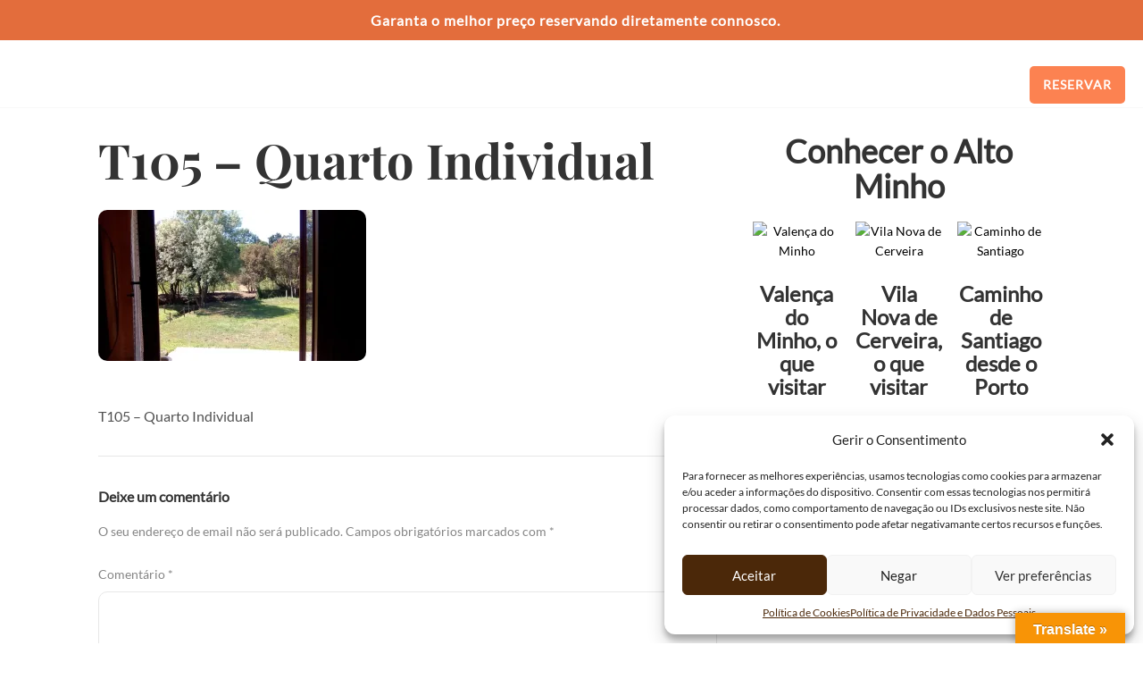

--- FILE ---
content_type: text/css;charset=UTF-8
request_url: https://quintadocaminho.com/?custom-css=1d5db8952c
body_size: 2016
content:
/* Ajuste para o contêiner de header com Flexbox */
.site-header .container {
    display: flex;
    justify-content: space-between; /* Distribui logo, menu e botão */
    align-items: center; /* Alinha os elementos verticalmente */
    width: 100%; /* Garante que o contêiner ocupe toda a largura disponível */
    flex-wrap: wrap; /* Permite quebra de linha */
}

/* Alinhamento do menu */
#site-navigation.main-navigation {
    display: flex;
    justify-content: center; /* Centraliza o menu horizontalmente */
    align-items: center; /* Alinha o menu verticalmente */
    flex: 2; /* Garante que o menu ocupe um espaço apropriado */
	
}

/* Botão "RESERVAR" ajustado */
#cta-reservar-header {
    flex: 0; /* Não deixa o botão ocupar mais espaço que o necessário */
    display: inline-block;
    max-width: 150px; /* Limita a largura do botão */
    padding: 10px 15px; /* Espaçamento interno do botão */
    background-color: #FC8251;
    color: white;
    border-radius: 5px;
    text-decoration: none;
    font-weight: bold;
    text-align: center; /* Centraliza o texto dentro do botão */
    transition: background-color 0.3s;
    white-space: nowrap; /* Evita quebra de linha no texto */
}

#cta-reservar-header:hover {
    color: #8B4513; /* Cor mais escura no hover */
}

/* Links do submenu (texto preto) */
#site-navigation.main-navigation .menu-item-has-children .sub-menu a {
  font-family:lato;  
	color: #000000;
    padding: 10px 15px;
    display: block;
    transition: background-color 0.3s;
}

/* Fundo castanho ao hover */
#site-navigation.main-navigation .menu-item-has-children .sub-menu a:hover {
    background-color: #8B4513;
    color: #ffffff;
}

/* Primeiro header (fixo) */
.promo-header {
    background-color: #e36d3c; /* Verde escuro */
    text-align: center;
    padding: 10px 15px;
    font-family: Lato;
    font-weight: bold;
    font-size: 16px;
    letter-spacing: 1px;
    position: fixed; /* Fixo no topo */
    top: 0;
    width: 100%;
    z-index: 1000; /* Para estar acima de outros elementos */
}

.promo-header a {
    color: #ffffff; /* Texto branco */
    text-decoration: none; /* Sem sublinhado */
    display: inline-block;
    width: 100%; /* Link cobre toda a frase */
}

.promo-header a:hover {
    color: #8B4513; /* Castanho no hover */
}

/* Segundo header (fixo com fundo transparente inicialmente) */
#masthead {
    top: 30px; /* Distância abaixo do primeiro header */
    width: 100%;
    background: transparent; /* Fundo transparente inicialmente */
    z-index: 999; /* Logo abaixo do primeiro header */
    transition: background-color 0.3s, color 0.3s, padding 0.3s; /* Efeito de transição suave */
}

/* Estilo para o container dentro do segundo header, quando rolado */
#masthead.scrolled .container.is-fluid {
    background-color: #ffffff; /* Fundo branco quando rolado */
}

#masthead .container {
    padding: 20px; /* Espaçamento interno */
}

/* Menu do segundo header (texto branco inicialmente) */
#site-navigation.main-navigation a {
    color: #ffffff; /* Texto branco inicialmente */
    transition: color 0.3s; /* Transição suave para o texto */
}

#masthead.scrolled #site-navigation.main-navigation a {
    color: #000000; /* Texto preto quando rolado */
}

/* Estilo para o ícone do menu */
#site-navigation.main-navigation .menu-toggle .nav-icon {
    background-color: #ffffff; /* Cor de fundo inicial do ícone */
    color: #ffffff; /* Cor inicial do ícone */
    margin-top: 8px; /* Margem superior de 8px */
    margin-left: -15px; /* Margem esquerda de -15px */
    padding-top: 2px; /* Padding de 2px no topo */
}

/* Estilo para o ícone do menu quando o header estiver rolado */
#masthead.scrolled .menu-toggle .nav-icon {
    background-color: #000000; /* Cor preta para o ícone quando rolado */
    color: #000000; /* Cor preta para o ícone quando rolado */
}

/* Responsividade */

/* Tablet (768px a 1024px) */
@media (max-width: 1024px) {
    .site-header .container {
        display: flex;
        align-items: center;
        flex-wrap: wrap; /* Permite quebra de linha */
        padding: 5px 10px; /* Espaçamento menor */
    }

    .site-branding {
        flex: 1;
        text-align: left;
        margin-bottom: 10px; /* Espaçamento inferior */
						z-index: 1001;
    }

    #site-navigation.main-navigation {
        flex: 2;
        justify-content: flex-start;
        margin-bottom: 10px; /* Espaçamento inferior */
    }

    #cta-reservar-header {
			flex: 0;
        max-width: 150px;
        margin: 0 auto;
        padding: 10px 15px;
			z-index: 1000;
    }

    #masthead {
        top: 40px; /* Ajusta distância */
        background-color: transparent;
    }

    .menu-toggle {
        display: block;
        margin-right: center;
        flex: 3;
			z-index: 1000;
			
    }

    #site-navigation.main-navigation.active {
        display: flex;
        flex-direction: column; /* Alinha itens verticalmente */
			
	
	}

    /* Controle do submenu no tablet */
    #site-navigation.main-navigation .sub-menu {
        display: none; /* Inicialmente escondido */
			font-size: 14px
    }

    #site-navigation.main-navigation .menu-item-has-children.active .sub-menu {
        display: block;
			line-height: 1.25
    }
}

/* Mobile (até 768px) */
@media (max-width: 768px) {
   
	.promo-header {
        font-size: 14px; /* Tamanho de fonte menor */
        padding: 8px 10px; /* Menos padding */
        letter-spacing: 0px;
        width: 100%;
        line-height: 1.25;
    }
    #masthead .container {
        padding: 10px;
    }

    #site-navigation.main-navigation {
			
				display: none; /* Esconde o menu principal */
        position: fixed; /* Fixar o menu */
        left: 0;
        right: 0;
        background-color: #ffffff; /* Cor de fundo branca */
        width: 100%;
        max-height: 700px; /* Altura máxima do menu */
        z-index: 999; /* Para que fique acima de outros elementos */
        transition: all 0.3s ease-in-out; /* Transição suave ao abrir e fechar */
    }

    body {
        padding-top: 20px; /* Ajuste para header fixo */
    }

    #cta-reservar-header {
        margin-left: 40px;
			color:white!important;
    }

    #site-navigation.main-navigation.active {
        display: block; /* Exibe o menu quando ativado */
			  flex-direction: column; /* Coloca os itens do menu em formato vertical */
    }
    /* Controle do submenu no mobile */
    #site-navigation.main-navigation .sub-menu {
        display: none; /* Inicialmente escondido */
    }

    #site-navigation.main-navigation .menu-item-has-children.active .sub-menu {
        display: block; /* Exibe o submenu quando o item for clicado */
    }

    /* Mudar menu para vertical no mobile */
    #site-navigation.main-navigation {
        display: flex;
        flex-direction: column; /* Coloca os itens do menu em formato vertical */
    }

    #site-navigation.main-navigation .menu-item {
        width: 100%; /* Força o menu a ocupar 100% da largura */
    }
/* Fundo branco ao hover */
#site-navigation.main-navigation .menu-item-has-children .sub-menu a:hover {
    background-color: #ffffff;
    color: #ffffff;
}
	
	#primary-menu .menu-item-has-children::after {
   content: "→"
}
	

--- FILE ---
content_type: application/javascript
request_url: https://quintadocaminho.com/wp-content/themes/hemma/js/main.js?ver=1.4.0
body_size: 4784
content:
jQuery( document ).ready( function( $ ) {

	'use strict';

	// Set some vars
	var doc = $(document),
		win = $(window),
		body = $('body'),
		header = $('.site-header'),
		headerHeight = header.outerHeight(true),
		menuState = true, // 'true' means 'closed'
		isNavAnimating = false, // check if menu animation is running
		fakeScrollDiv = $( '<div class="scrollbar-measure"></div>' ).appendTo( body )[0], // Create fake div, same scrollbar wdth
	    scrollBarWidth = fakeScrollDiv.offsetWidth - fakeScrollDiv.clientWidth, // Measure scrollbar width
		menuBtn = $('.menu-toggle'),
		openMenuClass = ('is-nav-open'),
		mainNav = $('.main-navigation'),
		navMenu = mainNav.find('.menu'),
		hero = $('.hero'),
		guestPosts = $('.guest-posts'),
		preloader = $('.preloader');

	// Function from David Walsh: http://davidwalsh.name/css-animation-callback
	function whichTransitionEvent(){
		var t,
		el = document.createElement("fakeelement");

		var transitions = {
			"transition"      : "transitionend",
			"OTransition"     : "oTransitionEnd",
			"MozTransition"   : "transitionend",
			"WebkitTransition": "webkitTransitionEnd"
		}

		for (t in transitions){
			if (el.style[t] !== undefined){
				return transitions[t];
			}
		}
	}
	var transitionEvent = whichTransitionEvent();


	// Menu behaviour
	// Inspired to Full-Screen Pushing Navigation by CodyHouse
	// URL: https://codyhouse.co/gem/full-screen-pushing-navigation/
	
	function openMenu() {
		if( !isNavAnimating ) {

			isNavAnimating = true;

			body.addClass( openMenuClass );
			menuBtn.attr( 'aria-expanded', 'true' );
			navMenu.attr( 'aria-expanded', 'true' );
			if ( win.height() < doc.height() ) { // If the page has scrollbar
				body.css( 'margin-right', scrollBarWidth + 'px' );
				header.css( 'right', scrollBarWidth + 'px' );
				mainNav.css( 'padding-right', scrollBarWidth + 'px' );
			}
			mainNav.css( 'overflow', 'hidden' );
			menuState = false;

			mainNav.one( 'webkitTransitionEnd otransitionend oTransitionEnd msTransitionEnd transitionend', function() {
				//animation is over
				isNavAnimating = false;
				mainNav.css( 'overflow', '' );
			});
		}
	}

	function closeMenu() {
		if( !isNavAnimating ) {

			isNavAnimating = true;

			body.removeClass( openMenuClass );
			menuBtn.attr( 'aria-expanded', 'false' );
			navMenu.attr( 'aria-expanded', 'false' );
			body.css( 'margin-right', '' );
			header.css( 'right', '' );
			mainNav.css( 'padding-right', '' );
			mainNav.css( 'overflow', 'hidden' );
			menuState = true;

			mainNav.one( 'webkitTransitionEnd otransitionend oTransitionEnd msTransitionEnd transitionend', function() {
				//animation is over
				isNavAnimating = false;
				mainNav.css( 'overflow', '' );
			});
		}
	}

	function onResizeMenu() {
		if ( 1020 > win.width() ) {
			menuBtn.attr( 'aria-expanded', 'false' );
			navMenu.attr( 'aria-expanded', 'false' );
			menuBtn.attr( 'aria-controls', 'primary-menu' );
		} else {
			menuBtn.removeAttr( 'aria-expanded' );
			navMenu.removeAttr( 'aria-expanded' );
			menuBtn.removeAttr( 'aria-controls' );
			body.removeClass(openMenuClass);
			menuState = true;
		}
	}

	onResizeMenu();
	win.resize(onResizeMenu);

	menuBtn.on( 'click', function( e ) {
		e.stopPropagation();

		if ( menuState ) { // closed -> open
			openMenu();
		} else { // open -> closed
			closeMenu();
		}
	});

	// Close menu clicking anywhere in the page but the side menu
	body.click(function(event) { 
	    if( !$(event.target).closest(navMenu.find('li')).length ) {
	        if( !menuState ) {
	            closeMenu();
	        }
	    }
	});

	// Header behaviour
	function hidingHeader() {

		var heroHeight = hero.outerHeight(true),
			headerHeight = header.outerHeight(true),
			fixedClass = ( 'is-header-fixed' ),
			hiddenClass = ( 'is-header-hidden' ),
			visibleClass = ( 'is-header-visible' ),
			isHeaderStatic = ( 'is-header-static' ),
			isHero = ( 'is-hero' ),
			heroOnClass = ( 'is-hero-on' ),
			transitioningClass = ( 'is-header-transitioning' );

		if( body.hasClass( isHero ) && !body.hasClass( isHeaderStatic ) ) {
			var headerOffset = heroHeight;
			header.addClass( heroOnClass )
		} else {
			var headerOffset = headerHeight;
		}

		doc.advScroll({
		    onUp: function(evt, px, top) {
		    	header.removeClass( hiddenClass ).addClass( visibleClass );
		    	if( body.hasClass( isHero ) && !body.hasClass( isHeaderStatic ) ) {
		    		if( top < headerOffset ) {
		    			header.removeClass( fixedClass );
		    			header.addClass( heroOnClass );
		    		} else {
		    			header.removeClass( heroOnClass );
		    		}
		    	}
		    },
		    onDown: function(evt, px, top) {
		    	header.removeClass( visibleClass );
		    	if( top > headerOffset ) {
		    		if( !header.hasClass( fixedClass ) ) {
		    			header.addClass( hiddenClass );
		    		}
		    		header.addClass( fixedClass );
		    	} else {
		    		header.removeClass( visibleClass );
		    	}
		    	if( body.hasClass( isHero ) && !body.hasClass( isHeaderStatic ) ) {
		    		if( top < headerOffset ) {
		    			header.addClass( heroOnClass );
		    		} else {
		    			header.removeClass( heroOnClass );
		    		}
		    	}
		    },
	        onTop: function(evt, px, top) {
	        	header.removeClass( fixedClass );
	        },
		    upBy: 15, // change to 15
		    downBy: 0,
		    oncePerDirection: false,
		    directionChangeDelayMillis: 0
		});

		doc.advScroll({
		    onUp: function(evt, px, top) {
		    	header.addClass( transitioningClass );
		    	header.one( transitionEvent, function( e ) {
		    		$( this ).removeClass( transitioningClass );
		    	});
		    },
		    onDown: function(evt, px, top) {
		    	if( header.hasClass( fixedClass ) ) {
			    	header.addClass( transitioningClass );
			    	header.one( transitionEvent, function( e ) {
			    		$( this ).removeClass( transitioningClass ).addClass( hiddenClass );
			    	});
			    }
		    },
		    onTop: function(evt, px, top) {

		    },
		    upBy: 15,
		    downBy: 0,
		    oncePerDirection: true,
		    directionChangeDelayMillis: 0
		});
	}

	hidingHeader();

	function initGuestbookCarousel() {

	    guestPosts.each(function () {

	        var $this = $(this);

	        var guestPostsCarousel = new Swiper ($this, {
	        	autoplay: 5000,
	            touchAngle: 30,
	            speed: 700,
	            simulateTouch: false,
	            pagination: '.swiper-pagination',
	            paginationClickable: true
	        });

	    });

	}

	if ( guestPosts.length && guestPosts.is('.is-carousel') && guestPosts.find('.guest-post').length > 1 ) {

	    initGuestbookCarousel();

	}

	// Init Photoswipe
	var PhotoSwipe = window.PhotoSwipe,
		PhotoSwipeUI_Default = window.PhotoSwipeUI_Default;

	if ( $('body').is('.is-lightbox-enabled') ) {

		$('body').on('click', 'a[data-size]', function(e) {

			// Don't init if it's not an image
			if ( !$(this).is('[href$=".jpg"], [href$=".jpeg"], [href$=".png"], [href$=".gif"], [href$=".bmp"]') ) {
				return;
			}

			if( !PhotoSwipe || !PhotoSwipeUI_Default ) {
				return;
			}

			e.preventDefault();
			openPhotoSwipe( this );
		});

	}

	var parseThumbnailElements = function(gallery, el) {
		var elements = $(gallery).find('a[data-size]').has('img'),
			galleryItems = [],
			index;

		elements.each(function(i) {
			var $el = $(this),
				size = $el.data('size').split('x'),
				caption;

			if( $el.next().is('.wp-caption-text') ) {
				// image with caption
				caption = $el.next().text();
			} else if( $el.parent().next().is('.wp-caption-text') ) {
				// gallery icon with caption
				caption = $el.parent().next().text();
			} else {
				caption = $el.attr('title');
			}

			galleryItems.push({
				src: $el.attr('href'),
				w: parseInt(size[0], 10),
				h: parseInt(size[1], 10),
				title: caption,
				// Uncomment this to enable animation
				// http://photoswipe.com/documentation/faq.html#different-thumbnail-dimensions
				// msrc: $el.find('img').attr('src'),
				el: $el
			});
			if( el === $el.get(0) ) {
				index = i;
			}
		});

		return [galleryItems, parseInt(index, 10)];
	};

	var openPhotoSwipe = function( element, disableAnimation ) {
		var pswpElement = $('.pswp').get(0),
			galleryElement = $(element).parents('.gallery, .wp-content-image, .wp-caption, .hentry, .site-main, body').first(),
			gallery,
			options,
			items, index;

		items = parseThumbnailElements(galleryElement, element);
		index = items[1];
		items = items[0];

		options = {
			index: index,
			getThumbBoundsFn: function(index) {
				var image = items[index].el.find('img'),
					offset = image.offset();

				return {x:offset.left, y:offset.top, w:image.width()};
			},
			showHideOpacity: true,
			history: false
		};

		if(disableAnimation) {
			options.showAnimationDuration = 0;
		}

		// Pass data to PhotoSwipe and initialize it
		gallery = new PhotoSwipe( pswpElement, PhotoSwipeUI_Default, items, options);
		gallery.init();
	};

    // Google Maps
    function googleMap() {

        $('.map').each(function (i, e) {

            var $map = $(e),
                $map_lat = $map.attr('data-maplat'),
                $map_lon = $map.attr('data-maplon'),
                $map_zoom = parseInt($map.attr('data-mapzoom')),
                $map_color = $map.attr('data-color'),
                $map_height = $map.attr('data-height');

            var latlng = new google.maps.LatLng($map_lat, $map_lon);
            var options = {
                scrollwheel: false,
                //draggable: true,
                draggable: !('ontouchend' in document), // draggable is false on touch devices, true on all the other ones
                zoomControl: true,
                disableDoubleClickZoom: true,
                disableDefaultUI: true,
                zoom: $map_zoom,
                center: latlng,
                mapTypeId: google.maps.MapTypeId.ROADMAP
            };

            /* Map's style */
            if ($map_color == 'light') {

                var styles = [{"featureType":"water","elementType":"geometry","stylers":[{"color":"#e9e9e9"},{"lightness":17}]},{"featureType":"landscape","elementType":"geometry","stylers":[{"color":"#f5f5f5"},{"lightness":20}]},{"featureType":"road.highway","elementType":"geometry.fill","stylers":[{"color":"#ffffff"},{"lightness":17}]},{"featureType":"road.highway","elementType":"geometry.stroke","stylers":[{"color":"#ffffff"},{"lightness":29},{"weight":0.2}]},{"featureType":"road.arterial","elementType":"geometry","stylers":[{"color":"#ffffff"},{"lightness":18}]},{"featureType":"road.local","elementType":"geometry","stylers":[{"color":"#ffffff"},{"lightness":16}]},{"featureType":"poi","elementType":"geometry","stylers":[{"color":"#f5f5f5"},{"lightness":21}]},{"featureType":"poi.park","elementType":"geometry","stylers":[{"color":"#dedede"},{"lightness":21}]},{"elementType":"labels.text.stroke","stylers":[{"visibility":"on"},{"color":"#ffffff"},{"lightness":16}]},{"elementType":"labels.text.fill","stylers":[{"saturation":36},{"color":"#333333"},{"lightness":40}]},{"elementType":"labels.icon","stylers":[{"visibility":"off"}]},{"featureType":"transit","elementType":"geometry","stylers":[{"color":"#f2f2f2"},{"lightness":19}]},{"featureType":"administrative","elementType":"geometry.fill","stylers":[{"color":"#fefefe"},{"lightness":20}]},{"featureType":"administrative","elementType":"geometry.stroke","stylers":[{"color":"#fefefe"},{"lightness":17},{"weight":1.2}]}];

            }

            if ($map_color == 'dark') {

                var styles = [{"featureType":"all","elementType":"labels.text.fill","stylers":[{"saturation":36},{"color":"#000000"},{"lightness":40}]},{"featureType":"all","elementType":"labels.text.stroke","stylers":[{"visibility":"on"},{"color":"#000000"},{"lightness":16}]},{"featureType":"all","elementType":"labels.icon","stylers":[{"visibility":"off"}]},{"featureType":"administrative","elementType":"geometry.fill","stylers":[{"color":"#000000"},{"lightness":20}]},{"featureType":"administrative","elementType":"geometry.stroke","stylers":[{"color":"#000000"},{"lightness":17},{"weight":1.2}]},{"featureType":"landscape","elementType":"geometry","stylers":[{"color":"#000000"},{"lightness":20}]},{"featureType":"poi","elementType":"geometry","stylers":[{"color":"#000000"},{"lightness":21}]},{"featureType":"road.highway","elementType":"geometry.fill","stylers":[{"color":"#000000"},{"lightness":17}]},{"featureType":"road.highway","elementType":"geometry.stroke","stylers":[{"color":"#000000"},{"lightness":29},{"weight":0.2}]},{"featureType":"road.arterial","elementType":"geometry","stylers":[{"color":"#000000"},{"lightness":18}]},{"featureType":"road.local","elementType":"geometry","stylers":[{"color":"#000000"},{"lightness":16}]},{"featureType":"transit","elementType":"geometry","stylers":[{"color":"#000000"},{"lightness":19}]},{"featureType":"water","elementType":"geometry","stylers":[{"color":"#000000"},{"lightness":17}]}];

            }

            var styledMap = new google.maps.StyledMapType(styles, {
                name: "Styled Map"
            });

            var map = new google.maps.Map($map[0], options);

            var marker = new MarkerWithLabel({
				position: latlng,
				icon: {
				path: google.maps.SymbolPath.CIRCLE,
				scale: 0,
				},
				map: map,
				draggable: false,
				labelAnchor: new google.maps.Point(50, 50),
				labelClass: 'custom-marker', // the CSS class for the label
            });

            map.mapTypes.set('map_style', styledMap);
            map.setMapTypeId('map_style');

            // adapt map
            function adaptMapH() {

                var sectionH = $map.parent('#intro').height();
                $map.css({
                    'height': sectionH
                });

            }

            // map height
            function mapHeight() {

                if (!$map.parent('div').is('#intro')) {

                    // user defined size
                    $map.css({
                        'height': $map_height + 'px'
                    });

                } else {

                    adaptMapH();
                    $(window).resize(adaptMapH);

                }

            }

            mapHeight();

            // center map on resize
            google.maps.event.addDomListener(window, "resize", function () {
                var center = map.getCenter();
                google.maps.event.trigger(map, "resize");
                map.setCenter(center);
            });

        });

    }

    if ($('.map').length) {
        googleMap();
    }

    // Preloader
    function initPreloader() {
    	var timeout1;
    	var loading;

    	var myArray = new Array(
    		Array(
    			Array(1,100),
    			Array(3,160),
    			Array(7,340),
    			Array(10,750),
    			Array(13,900),
    			Array(19,1100),
    			Array(43,1400),
    			Array(69,1650),
    			Array(74,2200),
    			Array(83,2500),
    			Array(91,2900),
    			Array(98,3600)
    		),
    		Array(
    			Array(7,100),
    			Array(11,160),
    			Array(13,340),
    			Array(19,750),
    			Array(22,900),
    			Array(26,1100),
    			Array(34,1400),
    			Array(41,1650),
    			Array(49,2200),
    			Array(55,2500),
    			Array(62,2900),
    			Array(74,3600)
    		),
    		Array(
    			Array(2,100),
    			Array(9,160),
    			Array(10,340),
    			Array(14,750),
    			Array(20,900),
    			Array(27,1100),
    			Array(33,1400),
    			Array(35,1650),
    			Array(47,2200),
    			Array(52,2500),
    			Array(67,2900),
    			Array(81,3600)
    		),
    		Array(
    			Array(4,100),
    			Array(11,160),
    			Array(19,340),
    			Array(22,750),
    			Array(34,900),
    			Array(40,1100),
    			Array(41,1400),
    			Array(48,1650),
    			Array(58,2200),
    			Array(67,2500),
    			Array(79,2900),
    			Array(91,3600)
    		),
    		Array(
    			Array(9,100),
    			Array(10,160),
    			Array(17,340),
    			Array(26,750),
    			Array(35,900),
    			Array(48,1100),
    			Array(53,1400),
    			Array(55,1650),
    			Array(62,2200),
    			Array(66,2500),
    			Array(69,3600),
    			Array(71,4600)
    		)
    	);

    	var percentage = myArray[Math.floor(Math.random() * myArray.length)];
    		
    	$(document).ready(function(e) {
    		loading = true;
    		start_loading_handler();
    	});

    	$(window).load(function(e){
    		loading = false;
    		set_loaded(100);
    		end_loading_handler();
    	});

    	function start_loading_handler(){	
    		$.each( percentage, function( index, value ) {
    			timeout1 = setTimeout(
    				function(){
    					if( loading == true ){
    						set_loaded( value[0] );
    					}
    				},value[1]
    			);
    		});
    		
    	}

    	function end_loading_handler() {
    		preloader.find( '.loading' ).fadeOut();
    	    preloader.delay( 350 ).fadeOut( 600 );
    	    setTimeout(function() {
    	           body.removeClass( 'is-loader' );
    	       }, 350);
    	}

    	function set_loaded(percent){
    		preloader.find( '.preloader-subtitle' ).show();
    		preloader.find( '.preloader-counter' ).html( percent + '%' );
    		preloader.find( '.preloader-percentage' ).css( 'width', percent + '%' );
    	}
    }

    if ( body.is( '.is-loader' ) ) {
    	initPreloader();
	}

	// Fitvids init
	$( '.video-wrapper' ).fitVids();

	// Waypoints init
	function scrollAnimations() {
		var waypoints = $( '.block' ).waypoint({
			handler: function() {
				$( this.element ).addClass( 'is-in-view' );
				this.destroy(); // trigger once
			},
			offset: '100%'
		});
	}

	if ( body.is( '.is-block-animation' ) ) {
		scrollAnimations();
	}

	// Mouse scroll icon
	$( '.scroll-icon' ).on( 'click', function() {
		var scrollOffset = $( '.hero' ).height() + ( ( $( '.hero' ).outerHeight( true ) - $( '.hero' ).height() ) / 2 );
		$( 'html, body' ).animate({
	        scrollTop: scrollOffset
	    }, 300 );
	});

});